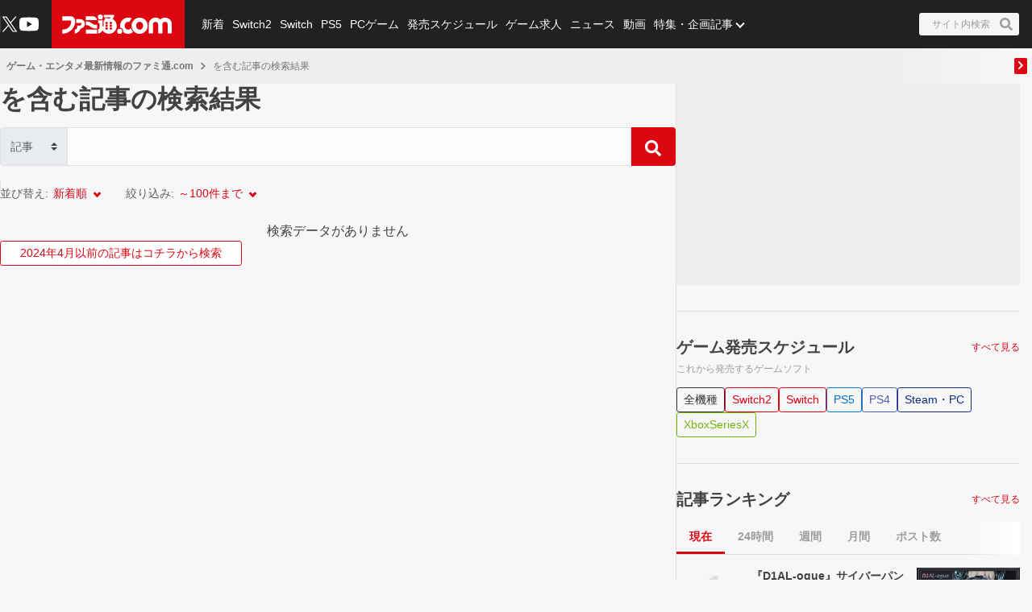

--- FILE ---
content_type: text/html; charset=utf-8
request_url: https://www.google.com/recaptcha/api2/aframe
body_size: 164
content:
<!DOCTYPE HTML><html><head><meta http-equiv="content-type" content="text/html; charset=UTF-8"></head><body><script nonce="PgtOZi6RsVOcc55gCOu7Bw">/** Anti-fraud and anti-abuse applications only. See google.com/recaptcha */ try{var clients={'sodar':'https://pagead2.googlesyndication.com/pagead/sodar?'};window.addEventListener("message",function(a){try{if(a.source===window.parent){var b=JSON.parse(a.data);var c=clients[b['id']];if(c){var d=document.createElement('img');d.src=c+b['params']+'&rc='+(localStorage.getItem("rc::a")?sessionStorage.getItem("rc::b"):"");window.document.body.appendChild(d);sessionStorage.setItem("rc::e",parseInt(sessionStorage.getItem("rc::e")||0)+1);localStorage.setItem("rc::h",'1768671989937');}}}catch(b){}});window.parent.postMessage("_grecaptcha_ready", "*");}catch(b){}</script></body></html>

--- FILE ---
content_type: application/javascript; charset=UTF-8
request_url: https://www.famitsu.com/_next/static/chunks/pages/search-ea220b575f0c0c2c.js
body_size: 5011
content:
(self.webpackChunk_N_E=self.webpackChunk_N_E||[]).push([[612],{9884:e=>{e.exports={container:"ListLayout_container__lyWcs",headerBannerForSp:"ListLayout_headerBannerForSp__20Nm7",breadCrumb:"ListLayout_breadCrumb__GgP1k",wrapper:"ListLayout_wrapper__g81En",advertisement:"ListLayout_advertisement__vRL1K",wrapperOfFullWidthPreContent:"ListLayout_wrapperOfFullWidthPreContent__WFTte",movieBanner:"ListLayout_movieBanner__UU_Mz",header:"ListLayout_header__8CZ2I",wrapperBackgroundJack:"ListLayout_wrapperBackgroundJack__U2tZj",preContent:"ListLayout_preContent__JmnvQ",headerBanner:"ListLayout_headerBanner__Mosyo",rectangleBannerForSp:"ListLayout_rectangleBannerForSp__R0ZC7",extendedHeader:"ListLayout_extendedHeader__0ICJf",main:"ListLayout_main__gQ_Up",aside:"ListLayout_aside__Ej9rN",footer:"ListLayout_footer__UIB2A"}},11444:(e,t,a)=>{"use strict";a.d(t,{A:()=>g});var r=a(37876),n=a(75184),i=a.n(n),s=a(37003),o=a.n(s),l=a(48230),c=a.n(l);let d=e=>{let{label:t,path:a,selected:n=!1,customStyle:i}=e;return n?(0,r.jsx)("li",{className:"".concat(o().active," ").concat(o().listItem," ").concat(null==i?void 0:i.selectedItem),children:(0,r.jsx)("span",{children:t})}):(0,r.jsx)("li",{className:"".concat(o().listItem," ").concat(null==i?void 0:i.normalItem),children:(0,r.jsx)(c(),{href:a,prefetch:!1,children:t})})};var p=a(82358),m=a(30279),u=a(14232);let g=e=>{let{currentPage:t=1,pages:a=1,pathGenerator:n,queryString:s,customStyle:o}=e,l=(0,m.o1)(t,a),g=e=>n(e,s),_=l>1,h=l<a,x=a<=p.m9,j=!x&&l<=p.m9/2,v=!x&&l>=a-p.m9/2,y=_?g(l-1):g(1),f=h?g(l+1):g(a),A=(0,u.useCallback)(e=>(0,r.jsx)(d,{customStyle:{selectedItem:null==o?void 0:o.selectedItem,normalItem:null==o?void 0:o.normalItem},...e}),[null==o?void 0:o.selectedItem,null==o?void 0:o.normalItem]);return a<2?null:(0,r.jsxs)("ul",{className:"".concat(i().pagination," ").concat(null==o?void 0:o.paginationList),children:[_&&(0,r.jsx)("li",{className:"".concat(i().listItem," ").concat(i().prev," ").concat(null==o?void 0:o.twoSideItem),children:(0,r.jsx)(c(),{href:y,prefetch:!1,children:"前へ"})}),x?[...Array(a)].map((e,t)=>{let a=t+1;return(0,r.jsx)(A,{label:a.toString(),path:g(a),selected:l===a},"item".concat(a))}):j?(0,r.jsxs)(r.Fragment,{children:[(0,r.jsx)(A,{label:"1",path:g(1),selected:1===l}),(0,r.jsx)(A,{label:"2",path:g(2),selected:2===l}),(0,r.jsx)(A,{label:"3",path:g(3),selected:3===l}),(0,r.jsx)(A,{label:"4",path:g(4)}),(0,r.jsx)(A,{label:"5",path:g(5)})]}):v?(0,r.jsxs)(r.Fragment,{children:[(0,r.jsx)(A,{label:(a-4).toString(),path:g(a-4)}),(0,r.jsx)(A,{label:(a-3).toString(),path:g(a-3)}),(0,r.jsx)(A,{label:(a-2).toString(),path:g(a-2),selected:l===a-2}),(0,r.jsx)(A,{label:(a-1).toString(),path:g(a-1),selected:l===a-1}),(0,r.jsx)(A,{label:a.toString(),path:g(a),selected:l===a})]}):(0,r.jsxs)(r.Fragment,{children:[(0,r.jsx)(A,{label:(l-2).toString(),path:g(l-2)}),(0,r.jsx)(A,{label:(l-1).toString(),path:g(l-1)}),(0,r.jsx)(A,{label:l.toString(),path:"#",selected:!0}),(0,r.jsx)(A,{label:(l+1).toString(),path:g(l+1)}),(0,r.jsx)(A,{label:(l+2).toString(),path:g(l+2)})]}),h&&(0,r.jsx)("li",{className:"".concat(i().listItem," ").concat(i().next," ").concat(null==o?void 0:o.twoSideItem),children:(0,r.jsx)(c(),{href:f,prefetch:!1,children:"次へ"})})]})}},20099:(e,t,a)=>{(window.__NEXT_P=window.__NEXT_P||[]).push(["/search",function(){return a(54972)}])},36266:(e,t,a)=>{"use strict";a.d(t,{A:()=>o});var r=a(37876),n=a(75848),i=a.n(n),s=a(88816);let o=e=>{let{title:t,periodLabel:a,periodValue:n,notion:o}=e,l=a||n,c=o&&o.length>0,d=a&&n?":":"";return(0,r.jsxs)("div",{className:i().headline,children:[(0,r.jsx)(s.A,{children:t}),l&&(0,r.jsxs)("p",{className:i().text,children:[null!=a?a:"",d," ",null!=n?n:""]}),c&&o.map((e,t)=>(0,r.jsx)("p",{className:i().text,children:e},t))]})}},37003:e=>{e.exports={listItem:"PaginationItem_listItem__uBzY1",active:"PaginationItem_active__N7lGi",next:"PaginationItem_next__Tvh3T",prev:"PaginationItem_prev__2rIlo"}},40592:(e,t,a)=>{"use strict";a.d(t,{A:()=>x});var r=a(37876),n=a(18083),i=a(36231),s=a(935),o=a(49607),l=a(19563),c=a(16971),d=a(92650),p=a(44263),m=a(81765),u=a(9884),g=a.n(u),_=a(88410),h=a(84089);let x=e=>{let{children:t,isFullWidthInPreContent:a=!1,breadcrumbProps:u,extendedHeaderChildren:x,sideColumnChildren:j,headerBannerData:v,logoJackData:y,headerBannerForSpData:f,rectangleBannerForSpData:A,isDisplayPcAd:S,rightBackgroundJackData:N,leftBackgroundJackData:L,footerBannerForSpData:C,type:P,iconBannerData:k,iconBannerForSpData:I,headerMovieBannerForSpData:D,headerMovieBannerOverlayData:B}=e,w=S&&(0,h.zf)(v),E=S&&(0,h.zf)(L)&&(0,h.zf)(N),{isDisplayIconBanner:b,isDisplayIconBannerForSp:R}=(0,h.wZ)(S,k,I);return(0,r.jsx)(r.Fragment,{children:(0,r.jsxs)("div",{className:"".concat(a?g().wrapperOfFullWidthPreContent:g().wrapper,"\n                ").concat(v?g().advertisement:""),children:[!S&&(0,h.zf)(D)&&(0,r.jsx)("div",{className:g().movieBanner,children:(0,r.jsx)(i.A,{data:D})}),(0,r.jsx)(m.A,{layoutStyles:g().header,logoJackData:y,isDisplayPcAd:S}),S&&(0,r.jsx)("section",{className:g().wrapperBackgroundJack,children:(0,r.jsx)(c.A,{topHeaderBannerData:v,leftBackgroundJackData:L,rightBackgroundJackData:N})}),(0,r.jsx)("section",{className:w||E?g().breadCrumb:g().preContent,children:u?(0,r.jsx)(d.A,{...u}):null}),!S&&(0,h.zf)(f)&&(0,r.jsx)("div",{className:g().headerBannerForSp,children:(0,r.jsx)(n.A,{data:f},P)}),(0,r.jsxs)("div",{className:g().container,children:[x&&(0,r.jsx)("div",{className:g().extendedHeader,children:x}),(0,r.jsx)("main",{className:g().main,children:t}),(0,r.jsx)(_.A,{layoutStyles:g().aside,children:j})]}),!S&&(0,h.zf)(A)&&(0,r.jsx)("div",{className:g().rectangleBannerForSp,children:(0,r.jsx)(l.A,{data:A})}),(0,r.jsx)(p.A,{layoutStyles:g().footer,footerBannerForSpData:C,isDisplayPcAd:S}),!S&&(0,h.zf)(B)&&(0,r.jsx)(s.A,{data:B}),b&&(0,h.zf)(k)&&(0,r.jsx)(o.A,{data:k}),R&&(0,h.zf)(I)&&(0,r.jsx)(o.A,{data:I})]})})}},41550:(e,t,a)=>{"use strict";a.d(t,{HH:()=>c,K7:()=>l,Qc:()=>o,Yx:()=>i,y6:()=>s});var r=a(89539),n=a(14e3);let i=()=>{let e=(0,n.useSearchParams)(),t=e.get("year"),a=e.get("month"),r=e.get("day");return{queryYear:t,queryMonth:a,queryDay:r,queryOrder:e.get("order"),page:e.get("page")}},s=()=>{let e=(0,n.useSearchParams)(),t=e.get("type"),a=e.get("q"),r=e.get("platform"),i=e.get("order");return{searchType:t,value:a,platform:r,order:i,max:e.get("max"),page:e.get("page")}},o=()=>({target:(0,n.useSearchParams)().get("target")}),l=()=>(0,n.useSearchParams)().get("page"),c=()=>{let e=(0,n.useSearchParams)(),t=e.get("options")||r.qF[r.jP.options],a=e.get("genre")||r.qF[r.jP.genre];return{options:t,genre:a,theme:e.get("theme")||r.qF[r.jP.theme],playstyles:e.get("playstyles")||r.qF[r.jP.playstyles]}}},54972:(e,t,a)=>{"use strict";a.r(t),a.d(t,{__N_SSG:()=>S,default:()=>N});var r=a(37876),n=a(77328),i=a.n(n),s=a(64560),o=a(69593),l=a(95569),c=a(61235),d=a(82358),p=a(25207),m=a(17522),u=a(53923),g=a(45751),_=a(15571),h=a(41550),x=a(86830),j=a(73013),v=a(37646),y=a(89099);let f=u.GO.Search.Camion,A=(e,t)=>{let a=u.GO.Search.Camion;return"".concat(a,"?").concat(t).concat(e>0?"&page=".concat(e):"")};var S=!0;let N=e=>{let{articleRankingData:t,amazonRankingData:a,featuresAndSerialsData:n,specialFeatureBannerData:u,advertisingCampaignDataForPc:S,advertisingCampaignDataForSp:N,logoJackData:L,secondaryCardAdDataForPc:C,secondaryCardAdDataForSp:P,spAndProjectAdDataForPc:k,spAndProjectAdDataForSp:I,flexOnePcAdData:D,flexOneSpAdData:B,gptPcAdData:w,gptSpAdData:E,err:b,isMaintenance:R,maintenancePageName:T}=e,F=(0,_.A)(),{searchType:O,value:H,order:G,max:W,platform:z,page:M}=(0,h.y6)(),J=O?"".concat(j.ky,"?type=").concat(O,"&q=").concat((0,v.qO)(H),"&max=").concat(W||p.Nq.OneHundred,"&order=").concat(G||p.Dm.New,"&platform=").concat(z||p.y8.All,"&page=").concat(M||o.fN,"&executedPagePath=").concat(f):null,q=(0,y.useRouter)(),U=q.asPath.split("?")[1]?"?".concat(q.asPath.split("?")[1]):"",K=(0,g.L)(J,o.$h);if(b)return(0,r.jsx)(x.default,{...b});if(R)return(0,r.jsx)(c.A,{pageName:T});let Q={title:H?m.G.SEARCH.CAMION.TITLE(H,null!=M?M:o.fN,null!=O?O:d.Cp.ARTICLE):"サイト内検索",description:m.G.SEARCH.CAMION.DESCRIPTION(H,null==K?void 0:K.count.toString()),url:"".concat(m.G.SEARCH.CAMION.URL).concat(U),ogLocale:m.W.OG_LOCALE,ogSiteName:d.yy,ogType:m.W.OG_TYPE.ARTICLE,ogImage:"".concat(d.vi,"/res/images/common/logo_ogp.png"),twitterCard:m.W.TWITTER.CARD,twitterSite:m.W.TWITTER.SITE,twitterWidgetsCsp:m.W.TWITTER.WIDGETS_CSP};return(0,r.jsxs)(r.Fragment,{children:[(0,r.jsxs)(i(),{children:[(0,r.jsx)("title",{children:Q.title}),(0,r.jsx)("meta",{name:"robots",content:"noindex"}),(0,r.jsx)("meta",{name:"description",content:Q.description}),(0,r.jsx)("link",{rel:"canonical",href:Q.url}),(0,r.jsx)("meta",{property:"og:locale",content:Q.ogLocale}),(0,r.jsx)("meta",{property:"og:site_name",content:Q.ogSiteName}),(0,r.jsx)("meta",{property:"og:type",content:Q.ogType}),(0,r.jsx)("meta",{property:"og:url",content:Q.url}),(0,r.jsx)("meta",{property:"og:title",content:Q.title}),(0,r.jsx)("meta",{property:"og:description",content:Q.description}),(0,r.jsx)("meta",{property:"og:image",content:Q.ogImage}),(0,r.jsx)("meta",{name:"twitter:card",content:Q.twitterCard}),(0,r.jsx)("meta",{name:"twitter:site",content:Q.twitterSite}),(0,r.jsx)("meta",{name:"twitter:widgets:csp",content:Q.twitterWidgetsCsp})]}),(0,r.jsx)(l.A,{enhancedArticleData:K,pathGenerator:A,articleRankingData:t,amazonRankingData:a,featuresAndSerialsData:n,secondaryCardAdData:F?C:P,spAndProjectAdData:F?k:I,headerBannerData:D[s.te.TOP_HEADER],leftBackgroundJackData:D[s.te.TOP_LEFT_JACK],rightBackgroundJackData:D[s.te.TOP_RIGHT_JACK],largeRectangleData:w[s.te.LARGE_RECTANGLE],halfPageBottomData:w[s.te.HALF_PAGE_BOTTOM],headerBannerForSpData:E[s.B9.HEADER_BANNER],specialFeatureBannerData:u,rectangleBannerForSpData:E[s.B9.RECTANGLE_BANNER],footerBannerForSpData:E[s.B9.FOOTER_BANNER],advertisingCampaignData:F?S:N,iconBannerData:D[s.te.ICON_BANNER],iconBannerForSpData:B[s.B9.ICON_BANNER],isDisplayPcAd:F,logoJackData:L,executedPagePath:f})]})}},66790:e=>{e.exports={title:"TitleHeadLineLevel1_title__wf4Di"}},74808:(e,t,a)=>{"use strict";let r,n,i,s;a.d(t,{A:()=>b});var o=a(37876),l=a(96590),c=a.n(l),d=a(96427),p=a(40670),m=a(44501),u=a(14232),g=a(69241),_=a(4697),h=a(38993),x=a(98428),j=a(48753),v=a(11199),y=a(47951),f=a(45879);function A(e){return(0,f.Ay)("MuiCircularProgress",e)}function S(){let e=(0,d._)(["\n  0% {\n    transform: rotate(0deg);\n  }\n\n  100% {\n    transform: rotate(360deg);\n  }\n"]);return S=function(){return e},e}function N(){let e=(0,d._)(["\n  0% {\n    stroke-dasharray: 1px, 200px;\n    stroke-dashoffset: 0;\n  }\n\n  50% {\n    stroke-dasharray: 100px, 200px;\n    stroke-dashoffset: -15px;\n  }\n\n  100% {\n    stroke-dasharray: 100px, 200px;\n    stroke-dashoffset: -125px;\n  }\n"]);return N=function(){return e},e}function L(){let e=(0,d._)(["\n      animation: "," 1.4s linear infinite;\n    "]);return L=function(){return e},e}function C(){let e=(0,d._)(["\n      animation: "," 1.4s ease-in-out infinite;\n    "]);return C=function(){return e},e}(0,y.A)("MuiCircularProgress",["root","determinate","indeterminate","colorPrimary","colorSecondary","svg","circle","circleDeterminate","circleIndeterminate","circleDisableShrink"]);let P=["className","color","disableShrink","size","style","thickness","value","variant"],k=(0,h.i7)(r||(r=S())),I=(0,h.i7)(n||(n=N())),D=(0,v.Ay)("span",{name:"MuiCircularProgress",slot:"Root",overridesResolver:(e,t)=>{let{ownerState:a}=e;return[t.root,t[a.variant],t["color".concat((0,x.A)(a.color))]]}})(e=>{let{ownerState:t,theme:a}=e;return(0,m.A)({display:"inline-block"},"determinate"===t.variant&&{transition:a.transitions.create("transform")},"inherit"!==t.color&&{color:(a.vars||a).palette[t.color].main})},e=>{let{ownerState:t}=e;return"indeterminate"===t.variant&&(0,h.AH)(i||(i=L()),k)}),B=(0,v.Ay)("svg",{name:"MuiCircularProgress",slot:"Svg",overridesResolver:(e,t)=>t.svg})({display:"block"}),w=(0,v.Ay)("circle",{name:"MuiCircularProgress",slot:"Circle",overridesResolver:(e,t)=>{let{ownerState:a}=e;return[t.circle,t["circle".concat((0,x.A)(a.variant))],a.disableShrink&&t.circleDisableShrink]}})(e=>{let{ownerState:t,theme:a}=e;return(0,m.A)({stroke:"currentColor"},"determinate"===t.variant&&{transition:a.transitions.create("stroke-dashoffset")},"indeterminate"===t.variant&&{strokeDasharray:"80px, 200px",strokeDashoffset:0})},e=>{let{ownerState:t}=e;return"indeterminate"===t.variant&&!t.disableShrink&&(0,h.AH)(s||(s=C()),I)}),E=u.forwardRef(function(e,t){let a=(0,j.b)({props:e,name:"MuiCircularProgress"}),{className:r,color:n="primary",disableShrink:i=!1,size:s=40,style:l,thickness:c=3.6,value:d=0,variant:u="indeterminate"}=a,h=(0,p.A)(a,P),v=(0,m.A)({},a,{color:n,disableShrink:i,size:s,thickness:c,value:d,variant:u}),y=(e=>{let{classes:t,variant:a,color:r,disableShrink:n}=e,i={root:["root",a,"color".concat((0,x.A)(r))],svg:["svg"],circle:["circle","circle".concat((0,x.A)(a)),n&&"circleDisableShrink"]};return(0,_.A)(i,A,t)})(v),f={},S={},N={};if("determinate"===u){let e=2*Math.PI*((44-c)/2);f.strokeDasharray=e.toFixed(3),N["aria-valuenow"]=Math.round(d),f.strokeDashoffset="".concat(((100-d)/100*e).toFixed(3),"px"),S.transform="rotate(-90deg)"}return(0,o.jsx)(D,(0,m.A)({className:(0,g.A)(y.root,r),style:(0,m.A)({width:s,height:s},S,l),ownerState:v,ref:t,role:"progressbar"},N,h,{children:(0,o.jsx)(B,{className:y.svg,ownerState:v,viewBox:"".concat(22," ").concat(22," ").concat(44," ").concat(44),children:(0,o.jsx)(w,{className:y.circle,style:f,ownerState:v,cx:44,cy:44,r:(44-c)/2,fill:"none",strokeWidth:c})})}))}),b=()=>(0,o.jsx)("div",{className:c().loading,children:(0,o.jsx)(E,{className:c().circle})})},75184:e=>{e.exports={pagination:"Pagination_pagination__yfQ_d",listItem:"Pagination_listItem__zei1F",active:"Pagination_active__5Ws95",next:"Pagination_next__HtXJ5",prev:"Pagination_prev__bw_mR"}},75848:e=>{e.exports={headline:"HeadingForHeadLineLevel1_headline__CQG0g",text:"HeadingForHeadLineLevel1_text__6hkNo"}},88816:(e,t,a)=>{"use strict";a.d(t,{A:()=>s});var r=a(37876),n=a(66790),i=a.n(n);let s=e=>{let{children:t}=e;return(0,r.jsx)("h1",{className:i().title,children:t})}},96590:e=>{e.exports={loading:"Loading_loading__zKVig",circle:"Loading_circle__IMX2A"}}},e=>{e.O(0,[8051,9266,5836,1430,4e3,182,7564,8891,7080,3802,7178,3914,8382,1637,2400,2860,636,6593,8792],()=>e(e.s=20099)),_N_E=e.O()}]);